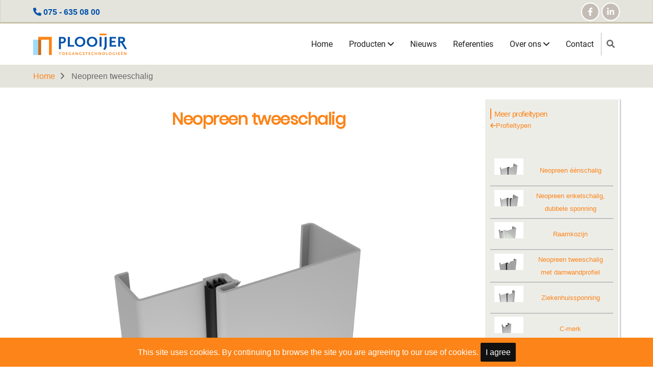

--- FILE ---
content_type: text/html; charset=UTF-8
request_url: https://plooijer.nl/profieltype/neopreen-tweeschalig
body_size: 6390
content:
<!DOCTYPE html>
<html lang="en" dir="ltr" prefix="content: http://purl.org/rss/1.0/modules/content/  dc: http://purl.org/dc/terms/  foaf: http://xmlns.com/foaf/0.1/  og: http://ogp.me/ns#  rdfs: http://www.w3.org/2000/01/rdf-schema#  schema: http://schema.org/  sioc: http://rdfs.org/sioc/ns#  sioct: http://rdfs.org/sioc/types#  skos: http://www.w3.org/2004/02/skos/core#  xsd: http://www.w3.org/2001/XMLSchema# ">
  <head>
    <meta charset="utf-8" />
<script async src="https://www.googletagmanager.com/gtag/js?id=G-GWX9MEEQWX"></script>
<script>window.dataLayer = window.dataLayer || [];function gtag(){dataLayer.push(arguments)};gtag("js", new Date());gtag("set", "developer_id.dMDhkMT", true);gtag("config", "G-GWX9MEEQWX", {"groups":"default","page_placeholder":"PLACEHOLDER_page_location"});</script>
<link rel="canonical" href="https://plooijer.nl/profieltype/neopreen-2-schalig" />
<meta name="description" content="Tweeschalige, gelaste plaatstalen kozijn met enkele sponning. Geschikt voor nieuwbouw en renovatie in de utiliteitsbouw." />
<meta name="Generator" content="Drupal 9 (https://www.drupal.org)" />
<meta name="MobileOptimized" content="width" />
<meta name="HandheldFriendly" content="true" />
<meta name="viewport" content="width=device-width, initial-scale=1.0" />
<meta name="google-site-verification" />
<script type="application/ld+json">{
          "@context": "https://schema.org",
          "@type": "BreadcrumbList",
          "itemListElement": [{
            "@type": "ListItem",
            "position": "1",
            "name": "Home",
            "item": "https://plooijer.nl/"
          }]}</script>
<link rel="icon" href="/sites/default/files/favicon.ico" type="image/vnd.microsoft.icon" />

    <title>Neopreen tweeschalig | Plooijer Zaandam B.V.</title>
        <link rel="preload" as="font" href="/themes/tarapro/fonts/open-sans.woff2" type="font/woff2" crossorigin>
    <link rel="preload" as="font" href="/themes/tarapro/fonts/roboto.woff2" type="font/woff2" crossorigin>
    <link rel="preload" as="font" href="/themes/tarapro/fonts/poppins.woff2" type="font/woff2" crossorigin>
        <link rel="stylesheet" media="all" href="/core/themes/stable/css/system/components/ajax-progress.module.css?t206hw" />
<link rel="stylesheet" media="all" href="/core/themes/stable/css/system/components/align.module.css?t206hw" />
<link rel="stylesheet" media="all" href="/core/themes/stable/css/system/components/autocomplete-loading.module.css?t206hw" />
<link rel="stylesheet" media="all" href="/core/themes/stable/css/system/components/fieldgroup.module.css?t206hw" />
<link rel="stylesheet" media="all" href="/core/themes/stable/css/system/components/container-inline.module.css?t206hw" />
<link rel="stylesheet" media="all" href="/core/themes/stable/css/system/components/clearfix.module.css?t206hw" />
<link rel="stylesheet" media="all" href="/core/themes/stable/css/system/components/details.module.css?t206hw" />
<link rel="stylesheet" media="all" href="/core/themes/stable/css/system/components/hidden.module.css?t206hw" />
<link rel="stylesheet" media="all" href="/core/themes/stable/css/system/components/item-list.module.css?t206hw" />
<link rel="stylesheet" media="all" href="/core/themes/stable/css/system/components/js.module.css?t206hw" />
<link rel="stylesheet" media="all" href="/core/themes/stable/css/system/components/nowrap.module.css?t206hw" />
<link rel="stylesheet" media="all" href="/core/themes/stable/css/system/components/position-container.module.css?t206hw" />
<link rel="stylesheet" media="all" href="/core/themes/stable/css/system/components/progress.module.css?t206hw" />
<link rel="stylesheet" media="all" href="/core/themes/stable/css/system/components/reset-appearance.module.css?t206hw" />
<link rel="stylesheet" media="all" href="/core/themes/stable/css/system/components/resize.module.css?t206hw" />
<link rel="stylesheet" media="all" href="/core/themes/stable/css/system/components/sticky-header.module.css?t206hw" />
<link rel="stylesheet" media="all" href="/core/themes/stable/css/system/components/system-status-counter.css?t206hw" />
<link rel="stylesheet" media="all" href="/core/themes/stable/css/system/components/system-status-report-counters.css?t206hw" />
<link rel="stylesheet" media="all" href="/core/themes/stable/css/system/components/system-status-report-general-info.css?t206hw" />
<link rel="stylesheet" media="all" href="/core/themes/stable/css/system/components/tabledrag.module.css?t206hw" />
<link rel="stylesheet" media="all" href="/core/themes/stable/css/system/components/tablesort.module.css?t206hw" />
<link rel="stylesheet" media="all" href="/core/themes/stable/css/system/components/tree-child.module.css?t206hw" />
<link rel="stylesheet" media="all" href="/core/themes/stable/css/views/views.module.css?t206hw" />
<link rel="stylesheet" media="all" href="/modules/contrib/responsive_tables_filter/css/tablesaw-base.css?t206hw" />
<link rel="stylesheet" media="screen" href="/modules/contrib/responsive_tables_filter/css/tablesaw-responsive.css?t206hw" />
<link rel="stylesheet" media="all" href="/modules/contrib/responsive_tables_filter/css/tables.columntoggle.css?t206hw" />
<link rel="stylesheet" media="all" href="/modules/contrib/responsive_tables_filter/css/customizations.css?t206hw" />
<link rel="stylesheet" media="all" href="/modules/contrib/hover_effects/css/ihover.css?t206hw" />
<link rel="stylesheet" media="all" href="/libraries/colorbox/example1/colorbox.css?t206hw" />
<link rel="stylesheet" media="all" href="/themes/tarapro/css/animate.css?t206hw" />
<link rel="stylesheet" media="all" href="/themes/tarapro/css/slider.css?t206hw" />
<link rel="stylesheet" media="all" href="/themes/tarapro/css/font-awesome.css?t206hw" />
<link rel="stylesheet" media="all" href="/themes/tarapro/css/font.css?t206hw" />
<link rel="stylesheet" media="all" href="/themes/tarapro/css/style.css?t206hw" />
<link rel="stylesheet" media="all" href="/themes/tarapro/css/colors.css?t206hw" />
<link rel="stylesheet" media="all" href="/themes/tarapro/css/custom.css?t206hw" />

    <script src="/sites/default/files/js/js_vjrewt9Ub_VdOnWG7fQvzLvZnbEPsJs5UlnSApFDVF0.js"></script>
<script src="https://use.fontawesome.com/releases/v6.1.0/js/all.js" defer crossorigin="anonymous"></script>
<script src="https://use.fontawesome.com/releases/v6.1.0/js/v4-shims.js" defer crossorigin="anonymous"></script>

  </head>
  <body class="one-sidebar sidebar-right guest-user page-type-profieltype nofront">
  <div class="loader"></div>
        <a href="#main-content" class="visually-hidden focusable">
      Skip to main content
    </a>
    
      <div class="dialog-off-canvas-main-canvas" data-off-canvas-main-canvas>
      <div class="header-top">
  <div class="container">
    <div class="header-top-container">
              <div class="header-top-left header-top-block">
            <div class="block-region region-header-top">
    <div id="block-teleffonnummer" class="block">
  
    
  <div class="block-content">
      
            <div class="field field--name-body field--type-text-with-summary field--label-hidden field-item"><i class="fa-solid fa-phone"></i> <strong><a href="tel:0756350800">075 - 635 08 00</a></strong>
</div>
      
    </div>
</div> <!--/.block-content -->

  </div>

        </div> <!--/.header-top-left -->
                    <div class="header-top-right header-top-block">
          <ul class="social-icons">
      <li><a href="https://nl-nl.facebook.com/Plooijer1954/" target="_blank"><i class="fa fa-facebook" aria-hidden="true"></i></a></li>
            <li><a href="https://www.linkedin.com/company/plooijer-toegangstechnologie%C3%ABn" target="_blank"><i class="fa fa-linkedin" aria-hidden="true"></i></a></li>
                  </ul>
        </div> <!--/.header-top-right -->
          </div> <!--/.header-top-container -->
  </div> <!--/.container -->
</div> <!--/.header-top -->
<header class="header">
  <div class="container">
    <div class="header-container">
          <div class="site-branding">
          <div class="block-region region-site-branding">
    <div id="block-tarapro-branding" class="block">
  
    
  <div class="block-content">
  <div class="site-brand">
  		<div class="site-logo">
         <a href="/" title="Home" rel="home">
            <img src="/sites/default/files/Plooijer.png" alt="Home" />
         </a>
	 </div>
     </div>
  </div>
</div> <!--/.block-content -->

  </div>

      </div>
    <div class="header-right">
<!-- Start: primary menu region -->
<div class="mobile-menu">
<i class="fa fa-bars" aria-hidden="true"></i>
</div>
<div class="primary-menu-wrapper">
<div class="menu-wrap">
<div class="close-mobile-menu">X</div>
  <div class="block-region region-primary-menu">
    <nav role="navigation" aria-labelledby="block-tarapro-main-menu-menu" id="block-tarapro-main-menu">
            
  <h2 class="visually-hidden" id="block-tarapro-main-menu-menu">Main navigation</h2>
  

        
              <ul class="main-menu">
                            <li class="main-menu-item">
        <a href="/" data-drupal-link-system-path="&lt;front&gt;">Home</a>
                  </li>
                        <li  class="main-menu-item expanded">
        <a href="/producten">Producten <span class="dropdown-arrow"><i class="fa fa-angle-down" aria-hidden="true"></i></span></a>
                                  <ul class="submenu">
                            <li class="main-menu-item expanded">
        <a href="/producten/plaatstalen-kozijnen" data-drupal-link-system-path="node/48">Plaatstalen kozijnen</a>
                                  <ul class="submenu">
                            <li class="main-menu-item">
        <a href="/kozijntypen" data-drupal-link-system-path="kozijntypen">Kozijntypen</a>
                  </li>
                        <li class="main-menu-item">
        <a href="/profieltypen" data-drupal-link-system-path="profieltypen">Profieltypen</a>
                  </li>
        </ul>
  
            </li>
                        <li class="main-menu-item">
        <a href="/producten/profielstalen-puien" data-drupal-link-system-path="node/47">Profielstalen puien</a>
                  </li>
                        <li class="main-menu-item">
        <a href="/producten/automatische-brandschuifdeuren" data-drupal-link-system-path="node/49">Automatische brandschuifdeuren</a>
                  </li>
                        <li class="main-menu-item">
        <a href="/producten/structurele-brandwerende-glaspuien" data-drupal-link-system-path="node/50">Structurele, brandwerende glaspuien</a>
                  </li>
        </ul>
  
            </li>
                        <li class="main-menu-item">
        <a href="/nieuws" data-drupal-link-system-path="nieuws">Nieuws</a>
                  </li>
                        <li class="main-menu-item">
        <a href="/referenties" title="Afgeronde projecten" data-drupal-link-system-path="referenties">Referenties</a>
                  </li>
                        <li  class="main-menu-item expanded">
        <a href="/nl/Over">Over ons <span class="dropdown-arrow"><i class="fa fa-angle-down" aria-hidden="true"></i></span></a>
                                  <ul class="submenu">
                            <li class="main-menu-item">
        <a href="/kwaliteit" data-drupal-link-system-path="node/17">Kwaliteit</a>
                  </li>
                        <li class="main-menu-item">
        <a href="/certificaten" data-drupal-link-system-path="certificaten">Certificaten</a>
                  </li>
                        <li class="main-menu-item">
        <a href="/documenten" title="Documenten zoals Algemene voorwaarden" data-drupal-link-system-path="documenten">Documenten</a>
                  </li>
                        <li class="main-menu-item">
        <a href="/bestekteksten" data-drupal-link-system-path="bestekteksten">Bestekteksten</a>
                  </li>
                        <li class="main-menu-item">
        <a href="/vacatures" data-drupal-link-system-path="vacatures">Vacatures</a>
                  </li>
        </ul>
  
            </li>
                        <li class="main-menu-item">
        <a href="/contact-opnemen" data-drupal-link-system-path="node/52">Contact</a>
                  </li>
        </ul>
  


  </nav>

  </div>

</div>
</div>
<!-- End: primary menu region -->
<div class="full-page-search">
<div class="search-icon"><i class="fa fa-search" aria-hidden="true"></i></div> <!--/.search icon -->
<div class="search-box">
  <div class="search-box-close"></div>
  <div class="search-box-content">
      <div class="block-region region-search-box">
    <div class="search-block-form block" data-drupal-selector="search-block-form" id="block-tarapro-search" role="search">
  
      <h3 class="block-title">Search</h3>
    
  <div class="block-content">
      <form action="/search/node" method="get" id="search-block-form" accept-charset="UTF-8">
  <div class="js-form-item form-item js-form-type-search form-item-keys js-form-item-keys form-no-label">
      <label for="edit-keys" class="visually-hidden">Search</label>
        <input title="Enter the terms you wish to search for." data-drupal-selector="edit-keys" type="search" id="edit-keys" name="keys" value="" size="15" maxlength="128" class="form-search" />

        </div>
<div data-drupal-selector="edit-actions" class="form-actions js-form-wrapper form-wrapper" id="edit-actions"><input data-drupal-selector="edit-submit" type="submit" id="edit-submit" value="Search" class="button js-form-submit form-submit" />
</div>

</form>

    </div>
</div> <!--/.block-content -->

  </div>

  </div>
  <div class="search-box-close"></div>
</div><!--/search-box-->
</div> <!--/.full-page-search -->
 <!--/end if for page.search_box -->
  <!--/     <div class="sliding-panel-icon">
      <i class="fa fa-bars" aria-hidden="true"></i>
    </div>
   --> <!--/end if for animated_sidebar_option -->
</div> <!--/.header-right -->
  </div> <!--/.header-container -->
  </div> <!--/.container -->
</header><!-- /.header -->
<!-- End: Header -->
<!-- Start: Breadcrumb -->
<div id="breadcrumb">
   <div class="container">
       <div class="block-region region-breadcrumb">
    <div id="block-tarapro-breadcrumbs" class="block">
  
    
  <div class="block-content">
        <nav class="breadcrumb" role="navigation" aria-labelledby="system-breadcrumb">
    <ol class="breadcrumb-items">
          <li class="breadcrumb-item">
                  <a href="/">Home</a><i class="fa fa-angle-right breadcrumb-item-seperator" aria-hidden="true"></i>
              </li>
          <li class="breadcrumb-item">
                  Neopreen tweeschalig
              </li>
        </ol>
  </nav>

    </div>
</div> <!--/.block-content -->

  </div>

   </div> <!--/.container -->
</div>
<!-- End: Breadcrumb -->
<!-- Start: highlighted -->
<div id="highlighted">
   <div class="container">
        <div class="block-region region-highlighted">
    <div data-drupal-messages-fallback class="hidden"></div>

  </div>

   </div>
</div>
<!-- End: highlighted -->
<div id="main-wrapper" class="main-wrapper">
  <div class="container">
    <div class="main-container">
      <main id="main" class="page-content">
        <a id="main-content" tabindex="-1"></a>
                  <div class="block-region region-content">
    <div id="block-tarapro-page-title" class="block">
  
    
  <div class="block-content">
        
      <div class="page-title-wrap">
      <h1 class="page-title"><span>Neopreen tweeschalig</span>
</h1>
    </div> <!--/.page-title-wrap -->
    

    </div>
</div> <!--/.block-content -->
<div id="block-tarapro-content" class="block">
  
    
  <div class="block-content">
      <article data-history-node-id="71" role="article" about="/profieltype/neopreen-tweeschalig" class="node node-promoted node-view-mode-full">

  

  <div class="node-content">
    
      <div>
              <div class="field-item">
<a href="https://plooijer.nl/sites/default/files/2023-02/Neopreen%202%20schalig.png" aria-controls="colorbox" aria-label="{&quot;alt&quot;:&quot;Neopreen 2 schalig&quot;}" role="button"  title="Neopreen 2 schalig" data-colorbox-gallery="gallery-profieltype-71-n8yB61kZNPg" class="colorbox" data-cbox-img-attrs="{&quot;alt&quot;:&quot;Neopreen 2 schalig&quot;}"><img src="/sites/default/files/styles/wide/public/2023-02/Neopreen%202%20schalig.png?itok=lh2n5rl0" width="1090" height="613" alt="Neopreen 2 schalig" loading="lazy" typeof="foaf:Image" class="image-field" />

</a>
</div>
          </div>
  
            <div class="field field--name-body field--type-text-with-summary field--label-hidden field-item"><p>Plaatstalen kozijn Neopreen tweeschalig, enkele sponning</p>

<ul><li>Dubbele schaal</li>
	<li>Enkele sponning</li>
	<li>Plaatdikte 1,5 of 2 mm</li>
	<li>Gelaste naden</li>
	<li>Rubber afdichting</li>
	<li>Poedercoat afwerking in iedere RAL-kleur</li>
</ul></div>
      
            <div class="field field--name-field-image-lijntekening field--type-image field--label-hidden field-item">
<a href="https://plooijer.nl/sites/default/files/styles/lijntekening_full/public/2023-02/Profieltype%20-%20Neopreen%202%20schalig.png?itok=FN9R3gip" aria-controls="colorbox" aria-label="{&quot;alt&quot;:&quot;Neopreen 2 schalig&quot;}" role="button"  title="Neopreen 2 schalig" data-colorbox-gallery="gallery-profieltype-71-n8yB61kZNPg" class="colorbox" data-cbox-img-attrs="{&quot;alt&quot;:&quot;Neopreen 2 schalig&quot;}"><img src="/sites/default/files/styles/thumbnail/public/2023-02/Profieltype%20-%20Neopreen%202%20schalig.png?itok=4Aj_QXmz" width="57" height="100" alt="Neopreen 2 schalig" loading="lazy" typeof="foaf:Image" class="image-field" />

</a>
</div>
      
  </div>
</article>
  <div class="share-node animate-fadeIn">
  <h3 class="share-node-title"><i class="fa fa-share-alt" aria-hidden="true"></i> Deel deze pagina</h3>
  <ul class="social-icons">
    <li><a href="https://www.facebook.com/sharer/sharer.php?u=https://plooijer.nl/profieltype/neopreen-tweeschalig" target="_blank"><i class="fa fa-facebook" aria-hidden="true"></i></a></li>
    <li><a href="https://twitter.com/share?url=https://plooijer.nl/profieltype/neopreen-tweeschalig/&text=Neopreen tweeschalig" target="_blank"><i class="fa fa-twitter" aria-hidden="true"></i></a></li>
    <li><a href="https://www.linkedin.com/shareArticle?mini=true&url=https://plooijer.nl/profieltype/neopreen-tweeschalig&title=Neopreen tweeschalig" target="_blank"><i class="fa fa-linkedin" aria-hidden="true"></i></a></li>
  </ul>
</div> <!-- /.share-node -->
    </div>
</div> <!--/.block-content -->

  </div>

              </main>
            <!-- Start: Right Sidebar -->  
<div id="sidebar-right" class="sidebar">
   <aside class="sidebar-right" role="complementary">
        <div class="block-region region-sidebar-second">
    <div class="views-element-container block" id="block-views-block-kozijntype-block-1">
  
      <h3 class="block-title">Meer profieltypen</h3>
    
  <div class="block-content">
      <div><div class="js-view-dom-id-2238deee83d7c8b3dd340ff5ab89a445f9a86895ceaddf922055dc0b76460d14">
  
  
  

      <header>
      <a href="/profieltypen"><i class="fa fa-arrow-left" aria-hidden="true"></i>Profieltypen</a>
    </header>
  
  
  

  <table class="tablesaw tablesaw-columntoggle cols-0" data-tablesaw-mode="columntoggle">
      <tbody>
          <tr>
                            <td>  <a href="/profieltype/neopreen-eenschalig" hreflang="en"><img loading="lazy" src="/sites/default/files/styles/thumbnail/public/2023-02/Neopreen.png?itok=zM2CJbj8" width="100" height="56" alt="Plaatstalen kozijn Neopreen" typeof="foaf:Image" class="image-field" />

</a>
          </td>
                            <td><a href="/profieltype/neopreen-eenschalig" hreflang="en">Neopreen éénschalig</a>          </td>
              </tr>
          <tr>
                            <td>  <a href="/profieltype/neopreen-enkelschalig-dubbele-sponning" hreflang="en"><img loading="lazy" src="/sites/default/files/styles/thumbnail/public/2023-02/Dubbele%20sponning_0.png?itok=chCteEp2" width="100" height="56" alt="Plaatstalen kozijn met dubbele sponning" typeof="foaf:Image" class="image-field" />

</a>
          </td>
                            <td><a href="/profieltype/neopreen-enkelschalig-dubbele-sponning" hreflang="en">Neopreen enkelschalig, dubbele sponning</a>          </td>
              </tr>
          <tr>
                            <td>  <a href="/profieltype/raamkozijn" hreflang="en"><img loading="lazy" src="/sites/default/files/styles/thumbnail/public/2023-02/Raamkozijn.png?itok=6nYZtTg8" width="100" height="56" alt="Stalen raamkozijn" typeof="foaf:Image" class="image-field" />

</a>
          </td>
                            <td><a href="/profieltype/raamkozijn" hreflang="en">Raamkozijn</a>          </td>
              </tr>
          <tr>
                            <td>  <a href="/profieltype/neopreen-tweeschalig-met-damwandprofiel" hreflang="en"><img loading="lazy" src="/sites/default/files/styles/thumbnail/public/2023-02/Damprofiel_1.png?itok=oA_4vaVX" width="100" height="56" alt="Plaatstalen kozijn Dam profiel" typeof="foaf:Image" class="image-field" />

</a>
          </td>
                            <td><a href="/profieltype/neopreen-tweeschalig-met-damwandprofiel" hreflang="en">Neopreen tweeschalig met damwandprofiel</a>          </td>
              </tr>
          <tr>
                            <td>  <a href="/profieltype/ziekenhuissponning" hreflang="en"><img loading="lazy" src="/sites/default/files/styles/thumbnail/public/2023-02/Ziekehuissponning.png?itok=2ci1mGI6" width="100" height="56" alt="Ziekenhuissponning" typeof="foaf:Image" class="image-field" />

</a>
          </td>
                            <td><a href="/profieltype/ziekenhuissponning" hreflang="en">Ziekenhuissponning</a>          </td>
              </tr>
          <tr>
                            <td>  <a href="/profieltype/c-merk" hreflang="en"><img loading="lazy" src="/sites/default/files/styles/thumbnail/public/2023-02/C-merk%2001.png?itok=vTrAjBxx" width="100" height="56" alt="Plaatstalenkozijn C-merk " typeof="foaf:Image" class="image-field" />

</a>
          </td>
                            <td><a href="/profieltype/c-merk" hreflang="en">C-merk</a>          </td>
              </tr>
      </tbody>
</table>

    

  
  

  
  
</div>
</div>

    </div>
</div> <!--/.block-content -->

  </div>

   </aside>
</div><!-- End: Right Sidebar -->  
    </div>   </div> </div>  <div class="sliding-sidebar animated-panel-from-right">
<!-- /page.sidebar_sliding -->
</div> <!-- /..sliding-sidebar -->
<section id="last-section"></section>
<!-- Start: Footer -->
<footer id="footer" class="clear">
  <div class="footer">
    <div class="container">
    <!-- /footer-top -->

         <section class="footer-blocks">
                  <div class="footer-block footer-one">
              <div class="block-region region-footer-first">
    <div id="block-plooijerlogo" class="block">
  
    
  <div class="block-content">
      
            <div class="field field--name-body field--type-text-with-summary field--label-hidden field-item"><p><img alt="Plooijer Zaandam bv" data-entity-type="file" data-entity-uuid="7d97134a-1c96-4129-ada9-fffcdad68c52" src="/sites/default/files/inline-images/Plooijer.png" class="align-left" width="184" height="42" loading="lazy" /><br /><br /><br /></p>
</div>
      
    </div>
</div> <!--/.block-content -->

  </div>

          </div>
        <!--/footer-first -->
        <!--/footer-second -->
                  <div class="footer-block footer-three">
              <div class="block-region region-footer-third">
    <div id="block-plooijeradres" class="block">
  
    
  <div class="block-content">
      
            <div class="field field--name-body field--type-text-with-summary field--label-hidden field-item"><p>Plooijer Zaandam B.V.<br />
Sluispolderweg 44C<br />
1505 HK Zaandam</p></div>
      
    </div>
</div> <!--/.block-content -->

  </div>

          </div>
        <!--/footer-third -->
                  <div class="footer-block footer-block-last">
              <div class="block-region region-footer-fourth">
    <div id="block-plooijertelefoonenemail" class="block">
  
    
  <div class="block-content">
      
            <div class="field field--name-body field--type-text-with-summary field--label-hidden field-item"><p><a href="tel:0756350800">075 635 08 00</a><br /><a href="mailto:info@plooijer.nl">info@plooijer.nl</a></p>

<br /><p><a href="/downloads/algemene-voorwaarden-plooijer-zaandam-bv" hreflang="en">Algemene Voorwaarden Plooijer Zaandam BV</a></p></div>
      
    </div>
</div> <!--/.block-content -->

  </div>

          </div>
        <!--/footer-fourth -->
     </section> <!--/footer-blocks -->
          <section class="footer-bottom-middle">
              <div class="copyright">
                      &copy; 2025 Plooijer Zaandam B.V. , All rights reserved.
           <!-- end if copyright_text_custom -->
        </div><!-- /copyright -->
       <!-- end if for copyright -->
              <div class="footer-bottom-middle-right">
          <ul class="social-icons">
      <li><a href="https://nl-nl.facebook.com/Plooijer1954/" target="_blank"><i class="fa fa-facebook" aria-hidden="true"></i></a></li>
            <li><a href="https://www.linkedin.com/company/plooijer-toegangstechnologie%C3%ABn" target="_blank"><i class="fa fa-linkedin" aria-hidden="true"></i></a></li>
                  </ul>
        </div>
      <!-- end if social_icons_footer_option -->
    </section><!-- /footer-bottom-middle -->
   <!-- end condition if copyright or social icons -->
   <!-- end condition for footer_bottom -->
    </div><!-- /.container -->
  </div> <!--/.footer -->
</footer>
  <!-- Start Cookie Alert -->
<div class="cookiealert" role="alert">
  <div class="container">
    <p>
              This site uses cookies. By continuing to browse the site you are agreeing to our use of cookies.
            <button type="button" class="acceptcookies" aria-label="Close">I agree</button>
    </p>
  </div>
</div>
<!-- End Cookie Alert -->
<div class="scrolltop"><i class="fa fa-angle-up" aria-hidden="true"></i></div>
<!-- End: Footer -->
<style>
.im {
  display: none;
}
</style>
<style>
.fab {
  display: none;
}
</style>
<style>
.material-icons {
  display: none;
}
</style>
<style>
.header {
  position: sticky;
  top: 0;
}
</style>

  </div>

    
  
    <script type="application/json" data-drupal-selector="drupal-settings-json">{"path":{"baseUrl":"\/","scriptPath":null,"pathPrefix":"","currentPath":"node\/71","currentPathIsAdmin":false,"isFront":false,"currentLanguage":"en"},"pluralDelimiter":"\u0003","suppressDeprecationErrors":true,"google_analytics":{"account":"G-GWX9MEEQWX","trackOutbound":true,"trackMailto":true,"trackTel":true,"trackDownload":true,"trackDownloadExtensions":"7z|aac|arc|arj|asf|asx|avi|bin|csv|doc(x|m)?|dot(x|m)?|exe|flv|gif|gz|gzip|hqx|jar|jpe?g|js|mp(2|3|4|e?g)|mov(ie)?|msi|msp|pdf|phps|png|ppt(x|m)?|pot(x|m)?|pps(x|m)?|ppam|sld(x|m)?|thmx|qtm?|ra(m|r)?|sea|sit|tar|tgz|torrent|txt|wav|wma|wmv|wpd|xls(x|m|b)?|xlt(x|m)|xlam|xml|z|zip","trackColorbox":true},"colorbox":{"transition":"none","speed":350,"opacity":0.85,"slideshow":false,"slideshowAuto":true,"slideshowSpeed":2500,"slideshowStart":"start slideshow","slideshowStop":"stop slideshow","current":"{current} of {total}","previous":"\u00ab Prev","next":"Next \u00bb","close":"Close","overlayClose":true,"returnFocus":true,"maxWidth":"98%","maxHeight":"98%","initialWidth":"300","initialHeight":"250","fixed":true,"scrolling":true,"mobiledetect":true,"mobiledevicewidth":"480px"},"ajaxTrustedUrl":{"\/search\/node":true},"user":{"uid":0,"permissionsHash":"5261c415de038a7847566b53d0ebb61a6e4605b3b53626c07dc483fa2ca8ec30"}}</script>
<script src="/sites/default/files/js/js_ckIjgoJJP4s7SLXEnI7w_StmiR0JyF8Hg8ubJL2d6ok.js"></script>

<script>
jQuery(window).on("load", function () {
  if (jQuery(window).width() > 767) {
    var footerheight = jQuery("#footer").outerHeight(true);
    jQuery("#last-section").css("height", footerheight);
  }
});
</script>
<style>
@media screen and (min-width: 768px) {
#footer {
  position: fixed;
  right: 0;
  bottom: 0;
  left: 0;
  z-index: 0;
}
}
</style>
<script type="text/javascript">
  jQuery(document).ready(function() {
    jQuery(".loader").fadeOut( 'slow' );
  });
</script>

  </body>
</html>


--- FILE ---
content_type: text/css
request_url: https://plooijer.nl/themes/tarapro/css/slider.css?t206hw
body_size: 2080
content:
/**
* Owl Carousel v2.3.4
* Copyright 2013-2018 David Deutsch
* Licensed under: SEE LICENSE IN https://github.com/OwlCarousel2/OwlCarousel2/blob/master/LICENSE
*/
/*
*  Owl Carousel - Core
*/
.owl-carousel {
	display: none;
	width: 100%;
	-webkit-tap-highlight-color: transparent; /* position relative and z-index fix webkit rendering fonts issue */
	position: relative;
	z-index: 1;
}
.owl-carousel .owl-stage {
	position: relative;
	-ms-touch-action: pan-Y;
	touch-action: manipulation;
	-moz-backface-visibility: hidden; /* fix firefox animation glitch */
}
.owl-carousel .owl-stage:after {
	content: ".";
	display: block;
	clear: both;
	visibility: hidden;
	line-height: 0;
	height: 0;
}
.owl-carousel .owl-stage-outer {
	position: relative;
	overflow: hidden; /* fix for flashing background */
	-webkit-transform: translate3d(0px, 0px, 0px);
}
.owl-carousel .owl-wrapper,
.owl-carousel .owl-item {
	-webkit-backface-visibility: hidden;
	-moz-backface-visibility: hidden;
	-ms-backface-visibility: hidden;
	-webkit-transform: translate3d(0, 0, 0);
	-moz-transform: translate3d(0, 0, 0);
	-ms-transform: translate3d(0, 0, 0);
}
.owl-carousel .owl-item {
	position: relative;
	min-height: 1px;
	float: left;
	-webkit-backface-visibility: hidden;
	-webkit-tap-highlight-color: transparent;
	-webkit-touch-callout: none;
}
.owl-carousel .owl-item img {
	display: block;
	width: 100%;
}
.owl-carousel .owl-nav.disabled,
.owl-carousel .owl-dots.disabled {
	display: none;
}
.owl-carousel .owl-nav .owl-prev,
.owl-carousel .owl-nav .owl-next,
.owl-carousel .owl-dot {
	cursor: pointer;
	-webkit-user-select: none;
	-khtml-user-select: none;
	-moz-user-select: none;
	-ms-user-select: none;
	user-select: none;
}
.owl-carousel .owl-nav button.owl-prev,
.owl-carousel .owl-nav button.owl-next,
.owl-carousel button.owl-dot {
	background: none;
	color: inherit;
	border: none;
	padding: 0 !important;
	font: inherit;
}
.owl-carousel.owl-loaded {
	display: block;
}
.owl-carousel.owl-loading {
	opacity: 0;
	display: block;
}
.owl-carousel.owl-hidden {
	opacity: 0;
}
.owl-carousel.owl-refresh .owl-item {
	visibility: hidden;
}
.owl-carousel.owl-drag .owl-item {
	-ms-touch-action: pan-y;
	touch-action: pan-y;
	-webkit-user-select: none;
	-moz-user-select: none;
	-ms-user-select: none;
	user-select: none;
}
.owl-carousel.owl-grab {
	cursor: move;
	cursor: grab;
}
.owl-carousel.owl-rtl {
	direction: rtl;
}
.owl-carousel.owl-rtl .owl-item {
	float: right;
}

/* No Js */
.no-js .owl-carousel {
	display: block;
}

/*
*  Owl Carousel - Animate Plugin
*/
.owl-carousel .animated {
	animation-duration: 1000ms;
	animation-fill-mode: both;
}

.owl-carousel .owl-animated-in {
	z-index: 0;
}
.owl-carousel .owl-animated-out {
	z-index: 1;
}

.owl-carousel .fadeOut {
	animation-name: fadeOut;
}

@keyframes fadeOut {
	0% {
		opacity: 1;
	}
	100% {
		opacity: 0;
	}
}

/*
* 	Owl Carousel - Auto Height Plugin
*/
.owl-height {
	transition: height 500ms ease-in-out;
}

/*
* 	Owl Carousel - Lazy Load Plugin
*/
.owl-carousel .owl-item {
/**
This is introduced due to a bug in IE11 where lazy loading combined with autoheight plugin causes a wrong
calculation of the height of the owl-item that breaks page layouts
*/
}
.owl-carousel .owl-item .owl-lazy {
	opacity: 0;
	transition: opacity 400ms ease;
}
.owl-carousel .owl-item .owl-lazy[src^=""], .owl-carousel .owl-item .owl-lazy:not([src]) {
	max-height: 0;
}
.owl-carousel .owl-item img.owl-lazy {
	transform-style: preserve-3d;
}

/*
* 	Owl Carousel - Video Plugin
*/
.owl-carousel .owl-video-wrapper {
	position: relative;
	height: 100%;
	background: #000;
}

.owl-carousel .owl-video-play-icon {
	position: absolute;
	height: 80px;
	width: 80px;
	left: 50%;
	top: 50%;
	margin-left: -40px;
	margin-top: -40px;
	background: url("owl.video.play.png") no-repeat;
	cursor: pointer;
	z-index: 1;
	-webkit-backface-visibility: hidden;
	transition: transform 100ms ease;
}

.owl-carousel .owl-video-play-icon:hover {
	-ms-transform: scale(1.3, 1.3);
	transform: scale(1.3, 1.3);
}
.owl-carousel .owl-video-playing .owl-video-tn,
.owl-carousel .owl-video-playing .owl-video-play-icon {
	display: none;
}

.owl-carousel .owl-video-tn {
	opacity: 0;
	height: 100%;
	background-position: center center;
	background-repeat: no-repeat;
	background-size: contain;
	transition: opacity 400ms ease;
}

.owl-carousel .owl-video-frame {
	position: relative;
	z-index: 1;
	height: 100%;
	width: 100%;
}
/**
* Owl Carousel v2.3.4
* Copyright 2013-2018 David Deutsch
* Licensed under: SEE LICENSE IN https://github.com/OwlCarousel2/OwlCarousel2/blob/master/LICENSE
*/
/*
* 	Default theme - Owl Carousel CSS File
*/
.owl-theme .owl-nav,
.owl-nav {
	margin-top: 10px;
	text-align: center;
	-webkit-tap-highlight-color: transparent;
}
.owl-theme .owl-nav [class*='owl-'],
.owl-nav [class*='owl-'] {
	color: #FFF;
	font-size: 14px;
	margin: 5px;
	padding: 4px 7px;
	background: #D6D6D6;
	display: inline-block;
	cursor: pointer;
	border-radius: 3px;
}
.owl-theme .owl-nav [class*='owl-']:hover,
.owl-nav [class*='owl-']:hover {
	background: #869791;
	color: #FFF;
	text-decoration: none;
}
.owl-theme .owl-nav .disabled,
.owl-nav .disabled {
	opacity: 0.5;
	cursor: default;
}
.owl-theme .owl-dots,
.owl-dots {
	text-align: center;
	-webkit-tap-highlight-color: transparent;
}
.owl-theme .owl-dots .owl-dot,
.owl-dots .owl-dot {
	display: inline-block;
	zoom: 1;
	*display: inline;
}
.owl-theme .owl-dots .owl-dot span,
.owl-dots .owl-dot span {
	width: 10px;
	height: 5px;
	margin: 0 4px;
	background: #D6D6D6;
	display: block;
	-webkit-backface-visibility: visible;
	transition: opacity 200ms ease;
}
.owl-theme .owl-dots .owl-dot.active span, .owl-theme .owl-dots .owl-dot:hover span,
.owl-dots .owl-dot.active span, .owl-dots .owl-dot:hover span {
	background: var(--primary);
  width: 18px;
}

/* Styling Navigation arrow */
.owl-carousel .owl-nav button.owl-prev span,
.owl-carousel .owl-nav button.owl-next span {
  display: inline-block;
  font-family: 'Roboto', sans-serif;
  font-size: 2em;
  background: #ffffff;
  width: 50px;
  height: 50px;
  line-height: 50px;
  text-align: center;
  border-radius: 50%;
}
.owl-nav button:focus {
  outline: 0;
}
/* Custom Homepage -> Slider */
#slider {
  position: relative;
	width: 100%;
	/* min-height: 100vh; */
  margin: 0 auto;
  padding: 0;
	background: var(--body-bg);
	z-index: 2;
}
.home-slider {
  position: relative;
	width: 100%;
	min-height: 100vh;
}
.home-slider .owl-stage-outer {
	height: calc(100vh - 22px);
}
.slider-item {
	position: relative;
	display: flex;
	height: calc(100vh - 22px);
	width: 100%;
}
.slider-img {
	flex-basis: 100%;
	width: 100%;
	height: calc(100vh - 22px);
}
.slider-img img {
	width: 100%;
	height: calc(100vh - 22px);
	object-fit: cover;	
}
.slider-text-container {
	position: absolute;
	top: 0;
	left: 0;
	right: 0;
	bottom: 0;
	width: 100%;
	height: calc(100vh - 22px);
	display: flex;
	justify-content: flex-start;
	align-items: center;
}
.layer1,
.layer2,
.layer3,
.layer4,
.layer5,
.layer6 {
	color: #fff;
	visibility: visible;
	opacity: 0;
  -webkit-transition: all ease 1s;
  -moz-transition: all ease 1s;
  transition: all ease 1s;
}
.active .layer1,
.active .layer2,
.active .layer3,
.active .layer4,
.active .layer5,
.active .layer6 {
	visibility: visible;
  opacity: 1;
	filter: alpha(opacity=100);
  -webkit-transform: translate3d(0, 0, 0);
  transform: translate3d(0, 0, 0);
}
.layer1,
.layer4 {
  -webkit-transform: translate3d(-100%, 0 , 0);
  -moz-transform: translate3d(-100%, 0 , 0);
  transform: translate3d(-100%, 0 , 0);
}
.active .layer1 {
  -webkit-transition-delay: 1s;
  -moz-transition-delay: 1s;
  transition-delay: 1s;
}
.active .layer4 {
  -webkit-transition-delay: 5s;
  -moz-transition-delay: 5s;
  transition-delay: 5s;
}
.layer3 {
  -webkit-transform: translate3d(0, 100% , 0);
  -moz-transform: translate3d(0, 100% , 0);
  transform: translate3d(0, 100% , 0);
}
.active .layer3 {
  -webkit-transition-delay: 4s;
  -moz-transition-delay: 4s;
  transition-delay: 4s;
}
.layer2,
.layer5 {
  -webkit-transform: translate3d(0, -100%, 0);
  -moz-transform: translate3d(0, -100%, 0);
  transform: translate3d(0, -100%, 0);
}
.active .layer2 {
  -webkit-transition-delay: 3s;
  -moz-transition-delay: 3s;
  transition-delay: 3s;
}
.active .layer5 {
  -webkit-transition-delay: 6s;
  -moz-transition-delay: 6s;
  transition-delay: 6s;
}
.home-slider h1,
.home-slider h2,
.home-slider h3,
.home-slider h4 {
  margin: 0;
  line-height: 1.6;
  color: #fff;
}
.home-slider h1 {
  font-size: 2.6rem;
}
.home-slider h2 {
  font-size: 2rem;
}
.home-slider h3 {
  font-size: 1.4rem;
}
.home-slider h4 {
  font-size: 1.2rem;
}
.home-slider h1 em,
.home-slider h2 em,
.home-slider h3 em,
.home-slider h4 em {
  padding: 0 10px;
  font-style: normal;
  background: var(--primary);
  color: #ffffff;
}
.home-slider p {
  width: 60%;
  margin: 20px 0;
  font-size: 1.2em;
}
.home-slider p em {
  padding: 0 10px;
  font-style: normal;
  background: #fff;
  color: #222;
}
.home-slider a.button {
  padding: 10px 20px;
  background: var(--primary);
  color: #fff;
}
.home-slider .owl-item {
  position: relative;
}
.home-slider .owl-item a.button:hover,
.home-slider a.button:hover {
  background: #222;
}
.home-slider .owl-dots {
  position: relative;
  display: flex;
  justify-content: center;
	align-items: center;
	width: 100%;
	height: 20px;
  z-index: 5;
}


--- FILE ---
content_type: text/css
request_url: https://plooijer.nl/themes/tarapro/css/colors.css?t206hw
body_size: -38
content:
:root {
  /* Theme Colors */
  --primary: #FC8418;
  --light: #edede8;
  --bold-color: #0052ab;
  --body-bg: #ffffff;
  --block-bg: #e4e4dd;
  --border: #dedede;
}

/* Body text color. */
body {
  color: #676767;
}
/* Header background */
.header {
  background: #ffffff;
}
/* Footer background color. */
#footer {
  background: #e4dcd3 url(../images/footer-bg.png);
}

/* Social icons color */
.header-top-left i,
ul.social-icons li a {
  background: #c4bdb5;
}
/* Main menu links */
ul.main-menu > li a {
  color: #212121;
}


--- FILE ---
content_type: text/css
request_url: https://plooijer.nl/themes/tarapro/css/custom.css?t206hw
body_size: 1783
content:
/*
Orange: #fc8418;
blue: #0155B1;

*/



h1, h2, h3, h4, h5, h6 {
  color: #fc8418;
  font-family: futura-pt,sans-serif;
  font-weight: 700;
  letter-spacing: -.032rem;
}

a.hover {
	color: #fc8418;
}

.node-content li {
	padding: 0px;
}

.region-sidebar-second {
	font-size: 0.8rem;
}

.region-sidebar-second td {
	text-align: center;
}

.region-sidebar-second .clickable-div div:hover {
	background:  #dbdbd9;

}

.region-content .views-element-container {
	margin-top: 10rem;
}


.page-title-wrap::before {display: none;}
.page-title-wrap h1.page-title {color:#FC8418}

.region-footer-first img {
  position: relative;
  top: -13px;
}

.center {
margin: auto;
	width: 100%;
  border: 1px solid green;
  padding: 1px;
}

.slider-text h1,
.slider-text h2,
.slider-text h3,
.slider-text p{
/*	  text-shadow: 2px 2px 2px #000000;  */
}

#slider {
/*	height: 1080px; */
}

.slider-text-container {
/*	height: 800px; */
	width: 50%;
	left: 6.1vw;
	padding: 2em;
}

.slider-text{
 background-color: rgba(2, 86,178, .75);
 padding: 2em; 
}


.ds-2col-stacked > .group-left {
  float: left;
  width: 46%;
}

/*.page-type-page.nofront .node--type-page .field-item,*/ 
.page-type-page .node--type-page .field-item, 
.node--type-referenties .field-item, 
.page-type-producten .field-item,
.node--type-nieuws .field-item {
  display: grid;
  float: left;
  padding-right: 7px;
}


.field--name-field__block-1.field-item{
clear: both;
	
}

.vacatures-block-wrapper{
	overflow:hidden;
	padding-left: 1vw;
}

#vacatures-block-one {
	padding-top: 6vw;
	float:left; 
	width:49%;
}
#vacatures-block-two { 
  background-color: white;
  overflow:hidden;
  min-height:170px;
}


/****** Responsive grid ******/ 
.grid {
	display: grid;
	grid-template-columns: repeat(3, 33.3%);
	grid-column-gap: 1vw;
}

.grid-3 {
	display: grid;
	grid-template-columns: repeat(3, 33.3%);
	grid-column-gap: 1vw;
}
.grid-4 {
	display: grid;
	grid-template-columns: repeat(4, 25%);
	grid-column-gap: 1vw;
}
.grid-5 {
	display: grid;
	grid-template-columns: repeat(5, 20%);
	grid-column-gap: 1vw;
}


.grid-item{
	margin-bottom: 1vw;
}

.grid-title {
	 font-size: calc(14px + 0.390625vw);
}	
.grid-body {}

.grid-footer{
	margin-top: 20px; 
}

.grid-created{
	display: inline-block;
	font-style: italic;
font-size: 0.7vw;
}

.grid-readmore{
	float: right;
	padding-right: 10px;
}

/***  Fotograaf onder mini thumbs ***/
.field--name-field-fotograaf {
	clear:both;
	font-size: smaller;
}

/****  iHover ***/
.ih-item.square {
	width: 250px;
	height:250px;
}

.ih-item a {
		color: #fc8418;
}

.ih-item.square.effect13 .info {
	background: rgba(0,82,171,0.75);
}

.ih-item.square.effect13 .info h3 {
	background:  #fc8418;
}
/****** Captcha ******/
.captcha.form-wrapper {
 border: 1px solid orange;
 margin: 2em 0px;
 padding: 0em 0em;
}

.captcha .form-details-wrapper {
 padding: 1em 2em;
}

/****** Form Product Configurator ******/

#webform-submission-product-configurator-add-form label{
	display: block;
	position:relative;
  padding-left:2.5ch;
  margin-bottom: 5px;
	font-weight: normal;
}
#webform-submission-product-configurator-add-form label > [type=radio] {
  position: absolute;
  left: 0;
  top: 0.5em;
}


#webform-submission-product-configurator-add-form  .views-row{
	border: 1px solid silver;
	margin-inline-end: 10px;
	margin-bottom: 10px;
	font-size: samaller;
	padding: 10px;
}


/****** Producten views ******/
.views-producten-grid-container .views-row{
	display: grid;
	grid-template-columns:1fr 1fr;
	align-items: center;
	border-bottom: 1px solid #999;
    margin-bottom: 66px;
}

.views-producten-grid-item {
	margin-bottom: 4vw;
}



/****** Node Kozijntype ******/ 
.page-type-kozijntype  .field--label-inline {
	margin-bottom: 0.3em !important;
	display: flex;
	border-bottom: 1px solid #ddd
}

.page-type-kozijntype .field__label{
	width: 50%;
}



/*
.views-producten .views-producten-text{
	border: 1px solid red;
	display:block;
}
.views-producten .views-producten-image{
	border: 1px solid green;
	display:block;
}
*/

/****** Documenten / downloads ******/ 
.bestandgegevens {
	margin-top: 2em;
}
.bestandgegevens .field,
.bestandgegevens .field:not(:last-child){
	margin-bottom: 0px;
	padding-left: 3em;
	font-size: smaller;
	
}

/****** Block Uniqe Selling Points ******/ 
.field--name-field__block-1 {
 width: 100%	
}

#block-uniquesellingpoints {
	border-top: 3px solid #fc8418;
	border-bottom: 3px solid #fc8418;
	margin: 10em 0;
	padding: 2em 0;
}

#block-uniquesellingpoints h3.block-title{
	display: none;
}

#block-uniquesellingpoints u{
 line-height: 0.6;
 color: #0155B1;
}

#block-uniquesellingpoints h2{
 line-height: 1.4;
 color: #0155B1;
 font-weight: normal;
}

#block-uniquesellingpoints .field:not(:last-child) {
	margin-bottom: 0px;
}


/****** Vacatures ******/ 
.vacatures-block-wrapper h1{
 font-size: calc(66px + 0.390625vw);
 font-weight:600;
}
.vacatures-block-wrapper h2{
 font-size: calc(33px + 0.390625vw);
 font-weight:400;
}

.page-title{
	margin-top: 2vw;
	margin-bottom: 2vw;
	text-align: center;
	color:#FC8418;
	 font-size: 2.5vw;
}
.page-title .blue{
	color:#0155B1;
	font-weight: bolder;
}


.table-title{
	margin-top: 6vw;
	text-align: center;
	color:#FC8418;
	 font-size: 2.5vw;
}

.table-title .blue{
	color:#0155B1;
	font-weight: bolder;
}

table{
	margin-top:3rem;
}
table td{
	border: 0px;
	border-bottom: 2px solid silver;	
}


.views-view-grid .views-field-title {
	border:none;
}


.services .svg-inline--fa{
	font-size: 4vw;
}
.page-type-job .field-group-tabs-wrapper{
	display:none;
}


/*********************************************************
 Responsive css
*********************************************************/ 
@media screen and (max-width: 680px) {
	#vacatures-block-one { 
		float: none;
		margin-right:0;
		width:auto;
		border:0;
		border-bottom:2px solid #000;    
	 }
	.ds-2col-stacked > .group-left,  
	.ds-2col-stacked > .group-right  {
		float:none;
		width: 96%;
	} 
	#block-service .svg-inline--fa {
		height: 3em;
	}
	.grid, .grid-3, .grid-4, .grid-5 {
		grid-template-columns: repeat(1, 100%);
		grid-column-gap: 10px;
	}
	.views-producten-grid-container .views-row{
		grid-template-columns:1fr;
		margin-bottom: 12px;
	}
	.views-producten-grid-item {
		width: 96%;
	}
	.grid-item {
		margin-bottom: 5vw;
		text-align: center;
	}
	.grid-item .image-field{
  margin-bottom: 1px;;
}
	.slider-text-container {
		width: 90%;
	}
	h2{
		font-size:1.6rem;
	}
}

